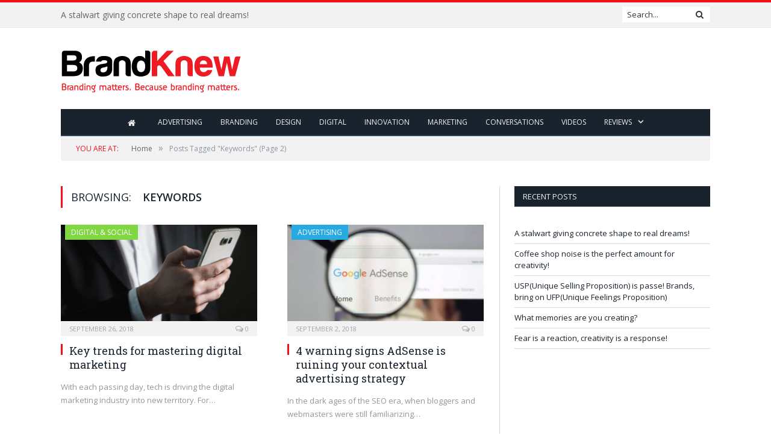

--- FILE ---
content_type: text/html; charset=UTF-8
request_url: https://www.brandknewmag.com/tag/keywords/page/2/
body_size: 9367
content:
<!DOCTYPE html>

<!--[if IE 8]> <html class="ie ie8" lang="en-US"> <![endif]-->
<!--[if IE 9]> <html class="ie ie9" lang="en-US"> <![endif]-->
<!--[if gt IE 9]><!--> <html lang="en-US"> <!--<![endif]-->

<head>


<meta charset="UTF-8" />
<title>Keywords | brandknewmag:Actionable Intelligence on Advertising,Marketing,Branding - Part 2</title>

 
<meta name="viewport" content="width=device-width, initial-scale=1" />
<link rel="pingback" href="https://www.brandknewmag.com/xmlrpc.php" />
	
<link rel="shortcut icon" href="https://www.brandknewmag.com/wp-content/uploads/2019/02/favicon.png" />	

	
<meta name='robots' content='max-image-preview:large' />

<!-- All in One SEO Pack 2.3.11 by Michael Torbert of Semper Fi Web Designob_start_detected [-1,-1] -->
<link rel='prev' href='https://www.brandknewmag.com/tag/keywords/' />
<link rel='next' href='https://www.brandknewmag.com/tag/keywords/page/3/' />

<link rel="canonical" href="https://www.brandknewmag.com/tag/keywords/page/2/" />
<!-- /all in one seo pack -->
<link rel='dns-prefetch' href='//cdnjs.cloudflare.com' />
<link rel='dns-prefetch' href='//fonts.googleapis.com' />
<link rel='dns-prefetch' href='//s.w.org' />
<link rel="alternate" type="application/rss+xml" title="brandknewmag:Actionable Intelligence on Advertising,Marketing,Branding &raquo; Feed" href="https://www.brandknewmag.com/feed/" />
<link rel="alternate" type="application/rss+xml" title="brandknewmag:Actionable Intelligence on Advertising,Marketing,Branding &raquo; Comments Feed" href="https://www.brandknewmag.com/comments/feed/" />
<link rel="alternate" type="application/rss+xml" title="brandknewmag:Actionable Intelligence on Advertising,Marketing,Branding &raquo; Keywords Tag Feed" href="https://www.brandknewmag.com/tag/keywords/feed/" />
<!-- This site uses the Google Analytics by MonsterInsights plugin v7.10.4 - Using Analytics tracking - https://www.monsterinsights.com/ -->
<!-- Note: MonsterInsights is not currently configured on this site. The site owner needs to authenticate with Google Analytics in the MonsterInsights settings panel. -->
<!-- No UA code set -->
<!-- / Google Analytics by MonsterInsights -->
		<script type="text/javascript">
			window._wpemojiSettings = {"baseUrl":"https:\/\/s.w.org\/images\/core\/emoji\/13.0.1\/72x72\/","ext":".png","svgUrl":"https:\/\/s.w.org\/images\/core\/emoji\/13.0.1\/svg\/","svgExt":".svg","source":{"concatemoji":"https:\/\/www.brandknewmag.com\/wp-includes\/js\/wp-emoji-release.min.js?ver=5.7.2"}};
			!function(e,a,t){var n,r,o,i=a.createElement("canvas"),p=i.getContext&&i.getContext("2d");function s(e,t){var a=String.fromCharCode;p.clearRect(0,0,i.width,i.height),p.fillText(a.apply(this,e),0,0);e=i.toDataURL();return p.clearRect(0,0,i.width,i.height),p.fillText(a.apply(this,t),0,0),e===i.toDataURL()}function c(e){var t=a.createElement("script");t.src=e,t.defer=t.type="text/javascript",a.getElementsByTagName("head")[0].appendChild(t)}for(o=Array("flag","emoji"),t.supports={everything:!0,everythingExceptFlag:!0},r=0;r<o.length;r++)t.supports[o[r]]=function(e){if(!p||!p.fillText)return!1;switch(p.textBaseline="top",p.font="600 32px Arial",e){case"flag":return s([127987,65039,8205,9895,65039],[127987,65039,8203,9895,65039])?!1:!s([55356,56826,55356,56819],[55356,56826,8203,55356,56819])&&!s([55356,57332,56128,56423,56128,56418,56128,56421,56128,56430,56128,56423,56128,56447],[55356,57332,8203,56128,56423,8203,56128,56418,8203,56128,56421,8203,56128,56430,8203,56128,56423,8203,56128,56447]);case"emoji":return!s([55357,56424,8205,55356,57212],[55357,56424,8203,55356,57212])}return!1}(o[r]),t.supports.everything=t.supports.everything&&t.supports[o[r]],"flag"!==o[r]&&(t.supports.everythingExceptFlag=t.supports.everythingExceptFlag&&t.supports[o[r]]);t.supports.everythingExceptFlag=t.supports.everythingExceptFlag&&!t.supports.flag,t.DOMReady=!1,t.readyCallback=function(){t.DOMReady=!0},t.supports.everything||(n=function(){t.readyCallback()},a.addEventListener?(a.addEventListener("DOMContentLoaded",n,!1),e.addEventListener("load",n,!1)):(e.attachEvent("onload",n),a.attachEvent("onreadystatechange",function(){"complete"===a.readyState&&t.readyCallback()})),(n=t.source||{}).concatemoji?c(n.concatemoji):n.wpemoji&&n.twemoji&&(c(n.twemoji),c(n.wpemoji)))}(window,document,window._wpemojiSettings);
		</script>
		<style type="text/css">
img.wp-smiley,
img.emoji {
	display: inline !important;
	border: none !important;
	box-shadow: none !important;
	height: 1em !important;
	width: 1em !important;
	margin: 0 .07em !important;
	vertical-align: -0.1em !important;
	background: none !important;
	padding: 0 !important;
}
</style>
	<link rel='stylesheet' id='wp-block-library-css'  href='https://www.brandknewmag.com/wp-includes/css/dist/block-library/style.min.css?ver=5.7.2' type='text/css' media='all' />
<link rel='stylesheet' id='apss-font-awesome-css'  href='//cdnjs.cloudflare.com/ajax/libs/font-awesome/4.4.0/css/font-awesome.min.css?ver=4.2.3' type='text/css' media='all' />
<link rel='stylesheet' id='apss-font-opensans-css'  href='//fonts.googleapis.com/css?family=Open+Sans&#038;ver=5.7.2' type='text/css' media='all' />
<link rel='stylesheet' id='apss-frontend-css-css'  href='https://www.brandknewmag.com/wp-content/plugins/accesspress-social-share/css/frontend.css?ver=4.2.3' type='text/css' media='all' />
<link rel='stylesheet' id='contact-form-7-css'  href='https://www.brandknewmag.com/wp-content/plugins/contact-form-7/includes/css/styles.css?ver=4.5.1' type='text/css' media='all' />
<link rel='stylesheet' id='smartmag-fonts-css'  href='https://fonts.googleapis.com/css?family=Open+Sans:400,400Italic,600,700|Roboto+Slab&#038;subset' type='text/css' media='all' />
<link rel='stylesheet' id='smartmag-core-css'  href='https://www.brandknewmag.com/wp-content/themes/smart-mag-child/style.css?ver=2.6.2' type='text/css' media='all' />
<link rel='stylesheet' id='smartmag-responsive-css'  href='https://www.brandknewmag.com/wp-content/themes/smart-mag/css/responsive.css?ver=2.6.2' type='text/css' media='all' />
<link rel='stylesheet' id='smartmag-font-awesome-css'  href='https://www.brandknewmag.com/wp-content/themes/smart-mag/css/fontawesome/css/font-awesome.min.css?ver=2.6.2' type='text/css' media='all' />
<link rel='stylesheet' id='custom-css-css'  href='https://www.brandknewmag.com/?__custom_css=1&#038;ver=5.7.2' type='text/css' media='all' />
<script type='text/javascript' src='https://www.brandknewmag.com/wp-includes/js/jquery/jquery.min.js?ver=3.5.1' id='jquery-core-js'></script>
<script type='text/javascript' src='https://www.brandknewmag.com/wp-includes/js/jquery/jquery-migrate.min.js?ver=3.3.2' id='jquery-migrate-js'></script>
<script type='text/javascript' src='https://www.brandknewmag.com/wp-content/plugins/wp-retina-2x/js/picturefill.min.js?ver=3.0.2' id='picturefill-js'></script>
<link rel="https://api.w.org/" href="https://www.brandknewmag.com/wp-json/" /><link rel="alternate" type="application/json" href="https://www.brandknewmag.com/wp-json/wp/v2/tags/724" /><link rel="EditURI" type="application/rsd+xml" title="RSD" href="https://www.brandknewmag.com/xmlrpc.php?rsd" />
<link rel="wlwmanifest" type="application/wlwmanifest+xml" href="https://www.brandknewmag.com/wp-includes/wlwmanifest.xml" /> 
<meta name="generator" content="WordPress 5.7.2" />
<script type='text/javascript' data-cfasync='false'>var _mmunch = {'front': false, 'page': false, 'post': false, 'category': false, 'author': false, 'search': false, 'attachment': false, 'tag': false};_mmunch['tag'] = true;</script><script data-cfasync="false" src="//a.mailmunch.co/app/v1/site.js" id="mailmunch-script" data-plugin="mailmunch" data-mailmunch-site-id="226256" async></script><link rel="apple-touch-icon" sizes="180x180" href="/wp-content/uploads/fbrfg/apple-touch-icon.png">
<link rel="icon" type="image/png" sizes="32x32" href="/wp-content/uploads/fbrfg/favicon-32x32.png">
<link rel="icon" type="image/png" sizes="16x16" href="/wp-content/uploads/fbrfg/favicon-16x16.png">
<link rel="manifest" href="/wp-content/uploads/fbrfg/site.webmanifest">
<link rel="mask-icon" href="/wp-content/uploads/fbrfg/safari-pinned-tab.svg" color="#5bbad5">
<link rel="shortcut icon" href="/wp-content/uploads/fbrfg/favicon.ico">
<meta name="msapplication-TileColor" content="#da532c">
<meta name="msapplication-config" content="/wp-content/uploads/fbrfg/browserconfig.xml">
<meta name="theme-color" content="#ffffff">	
<!--[if lt IE 9]>
<script src="https://www.brandknewmag.com/wp-content/themes/smart-mag/js/html5.js" type="text/javascript"></script>
<![endif]-->

</head>


<body data-rsssl=1 class="archive paged tag tag-keywords tag-724 paged-2 tag-paged-2 page-builder right-sidebar full has-nav-dark">

<div class="main-wrap">

	
	
	<div class="top-bar">

		<div class="wrap">
			<section class="top-bar-content cf">
			
								<div class="trending-ticker">
					<span class="heading"></span>

					<ul>
												
												
							<li><a href="https://www.brandknewmag.com/a-stalwart-giving-concrete-shape-to-real-dreams/" title="A stalwart giving concrete shape to real dreams!">A stalwart giving concrete shape to real dreams!</a></li>
						
												
							<li><a href="https://www.brandknewmag.com/coffee-shop-noise-is-the-perfect-amount-for-creativity/" title="Coffee shop noise is the perfect amount for creativity!">Coffee shop noise is the perfect amount for creativity!</a></li>
						
												
							<li><a href="https://www.brandknewmag.com/uspunique-selling-proposition-is-passe-brands-bring-on-ufpunique-feelings-proposition/" title="USP(Unique Selling Proposition) is passe! Brands, bring on UFP(Unique Feelings Proposition)">USP(Unique Selling Proposition) is passe! Brands, bring on UFP(Unique Feelings Proposition)</a></li>
						
												
							<li><a href="https://www.brandknewmag.com/what-memories-are-you-creating/" title="What memories are you creating?">What memories are you creating?</a></li>
						
												
							<li><a href="https://www.brandknewmag.com/fear-is-a-reaction-creativity-is-a-response/" title="Fear is a reaction, creativity is a response!">Fear is a reaction, creativity is a response!</a></li>
						
												
							<li><a href="https://www.brandknewmag.com/trust-conclave-iimb-by-iim-bangalore-and-isd-global-videos-and-testimonials/" title="Trust Conclave @IIMB by IIM Bangalore and ISD Global: Videos and Testimonials">Trust Conclave @IIMB by IIM Bangalore and ISD Global: Videos and Testimonials</a></li>
						
												
							<li><a href="https://www.brandknewmag.com/iim-bangalore-and-isd-global-conceptualised-trust-workshop-receives-overwhelming-response/" title="IIM Bangalore and ISD Global conceptualised Trust workshop receives overwhelming response">IIM Bangalore and ISD Global conceptualised Trust workshop receives overwhelming response</a></li>
						
												
							<li><a href="https://www.brandknewmag.com/in-the-age-of-unmarketing-do-you-have-an-unagency/" title="In the age of UNmarketing, do you have an UNagency?">In the age of UNmarketing, do you have an UNagency?</a></li>
						
												
											</ul>
				</div>
				
									
					
		<div class="search">
			<form role="search" action="https://www.brandknewmag.com/" method="get">
				<input type="text" name="s" class="query live-search-query" value="" placeholder="Search..."/>
				<button class="search-button" type="submit"><i class="fa fa-search"></i></button>
			</form>
		</div> <!-- .search -->					
				
								
			</section>
		</div>
		
	</div>
	
	<div id="main-head" class="main-head">
		
		<div class="wrap">
			
			
			<header class="default">
			
				<div class="title">
							<a href="https://www.brandknewmag.com/" title="brandknewmag:Actionable Intelligence on Advertising,Marketing,Branding" rel="home" class">
		
														
								
				<img src="https://www.brandknewmag.com/wp-content/uploads/2016/04/logo-BK-4.png" class="logo-image" alt="brandknewmag:Actionable Intelligence on Advertising,Marketing,Branding" data-at2x="https://www.brandknewmag.com/wp-content/uploads/2016/04/logo-BK-4.png" />
					 
						
		</a>				</div>
				
									
					<div class="right">
					
				
					
			<div class="adwrap-widget">
			
				<script async src="//pagead2.googlesyndication.com/pagead/js/adsbygoogle.js"></script>
 <!--Home-->
<ins class="adsbygoogle"
     style="display:inline-block;width:728px;height:90px"
     data-ad-client="ca-pub-2877158272908777"
     data-ad-slot="5220258448"></ins>
<script>
(adsbygoogle = window.adsbygoogle || []).push({});
</script>

<!--<a href="https://www.meetup.com/lets-talk-e-commerce-dubai-meetup-group/events/289370190/?utm_medium=referral&utm_campaign=share-btn_savedevents_share_modal&utm_source=link" rel="nofollow" target="blank"><img alt="" src="https://www.brandknewmag.com/wp-content/uploads/2022/11/magazine-banner.jpg" border="1px"></a>-->			
			</div>
		
				
							</div>
					
								
			</header>
				
							
				
<div class="navigation-wrap cf">

	<nav class="navigation cf nav-center nav-dark">
	
		<div class>
		
			<div class="mobile" data-type="classic" data-search="1">
				<a href="#" class="selected">
					<span class="text">Navigate</span><span class="current"></span> <i class="hamburger fa fa-bars"></i>
				</a>
			</div>
			
			<div class="menu-menu-bk-container"><ul id="menu-menu-bk" class="menu"><li id="menu-item-1902" class="menu-item menu-item-type-post_type menu-item-object-page menu-item-home current_page_parent menu-item-1902"><a href="https://www.brandknewmag.com/"><i class="fa fa-home fa-lg"></i></a></li>
<li id="menu-item-3309" class="menu-item menu-item-type-taxonomy menu-item-object-category menu-cat-6 menu-item-3309"><a href="https://www.brandknewmag.com/category/advertising/">Advertising</a></li>
<li id="menu-item-3310" class="menu-item menu-item-type-taxonomy menu-item-object-category menu-cat-3 menu-item-3310"><a href="https://www.brandknewmag.com/category/branding/">Branding</a></li>
<li id="menu-item-3311" class="menu-item menu-item-type-taxonomy menu-item-object-category menu-cat-4 menu-item-3311"><a href="https://www.brandknewmag.com/category/design/">Design</a></li>
<li id="menu-item-3312" class="menu-item menu-item-type-taxonomy menu-item-object-category menu-cat-5 menu-item-3312"><a href="https://www.brandknewmag.com/category/digital-and-social/">Digital</a></li>
<li id="menu-item-3313" class="menu-item menu-item-type-taxonomy menu-item-object-category menu-cat-7 menu-item-3313"><a href="https://www.brandknewmag.com/category/innovation/">Innovation</a></li>
<li id="menu-item-3303" class="menu-item menu-item-type-taxonomy menu-item-object-category menu-cat-31 menu-item-3303"><a href="https://www.brandknewmag.com/category/marketing/">Marketing</a></li>
<li id="menu-item-2974" class="menu-item menu-item-type-taxonomy menu-item-object-category menu-cat-133 menu-item-2974"><a href="https://www.brandknewmag.com/category/conversations/">Conversations</a></li>
<li id="menu-item-14686" class="menu-item menu-item-type-post_type menu-item-object-page menu-item-14686"><a href="https://www.brandknewmag.com/videos/">Videos</a></li>
<li id="menu-item-3052" class="menu-item menu-item-type-custom menu-item-object-custom menu-item-has-children menu-item-3052"><a href="#">Reviews</a>
<ul class="sub-menu">
	<li id="menu-item-3053" class="menu-item menu-item-type-custom menu-item-object-custom menu-item-3053"><a href="https://www.brandknewmag.com/reviews/">Book Reviews</a></li>
</ul>
</li>
</ul></div>			
				
		</div>
		
	</nav>

		
</div>				
							
		</div>
		
				
	</div>	
	<div class="breadcrumbs-wrap">
		
		<div class="wrap">
		<div class="breadcrumbs"><span class="location">You are at:</span><span itemscope itemtype="http://data-vocabulary.org/Breadcrumb"><a itemprop="url" href="https://www.brandknewmag.com/"><span itemprop="title">Home</span></a></span><span class="delim">&raquo;</span><span class="current">Posts Tagged "Keywords"</span> (Page 2)</div>		</div>
		
	</div>


<div class="main wrap cf">
	<div class="row">
		<div class="col-8 main-content">
	
				
				
			<h2 class="main-heading">Browsing: <strong>Keywords</strong></h2>
			
					
			
		
		
	<div class="row listing meta-above" data-infinite="listing-1">
		
					
		<div class="column half">
		
			<article class="highlights post-13300 post type-post status-publish format-standard has-post-thumbnail category-digital-and-social tag-brand-image tag-brandknew tag-communication tag-digital tag-isd-global tag-keywords tag-marketers tag-marketing tag-mobile tag-seo tag-voice-search" itemscope itemtype="http://schema.org/Article">

					
		<span class="cat-title cat-5"><a href="https://www.brandknewmag.com/category/digital-and-social/" title="Digital &amp; Social">Digital &amp; Social</a></span>
		
						
				<a href="https://www.brandknewmag.com/key-trends-for-mastering-digital-marketing/" title="Key trends for mastering digital marketing" class="image-link">
					<img width="351" height="185" src="https://www.brandknewmag.com/wp-content/uploads/2018/09/digital-307-351x185.jpg" class="image wp-post-image" alt="" loading="lazy" title="Key trends for mastering digital marketing" itemprop="image" srcset="https://www.brandknewmag.com/wp-content/uploads/2018/09/digital-307-351x185.jpg 351w, https://www.brandknewmag.com/wp-content/uploads/2018/09/digital-307-351x185@2x.jpg 702w" sizes="(max-width: 351px) 100vw, 351px" />					
					
									</a>
				
							<div class="cf listing-meta meta above">
					
				<time datetime="2018-09-26T10:27:00+04:00" itemprop="datePublished" class="meta-item">September 26, 2018</time><span class="meta-item comments"><a href="https://www.brandknewmag.com/key-trends-for-mastering-digital-marketing/#respond"><i class="fa fa-comments-o"></i> 0</a></span>					
			</div>
						
				<h2 itemprop="name headline"><a href="https://www.brandknewmag.com/key-trends-for-mastering-digital-marketing/" title="Key trends for mastering digital marketing" itemprop="url">Key trends for mastering digital marketing</a></h2>
				
								
				<div class="excerpt"><p>With each passing day, tech is driving the digital marketing industry into new territory. For&hellip;</p>
</div>
			
			</article>
		</div>
			
					
		<div class="column half">
		
			<article class="highlights post-13177 post type-post status-publish format-standard has-post-thumbnail category-advertising tag-adsense tag-advertising tag-adwords tag-bing tag-brandknew tag-brands tag-context tag-engagement tag-google tag-isd-global tag-keywords tag-marketers tag-media-net tag-mfa tag-seo tag-serp tag-yahoo" itemscope itemtype="http://schema.org/Article">

					
		<span class="cat-title cat-6"><a href="https://www.brandknewmag.com/category/advertising/" title="Advertising">Advertising</a></span>
		
						
				<a href="https://www.brandknewmag.com/4-warning-signs-adsense-is-ruining-your-contextual-advertising-strategy/" title="4 warning signs AdSense is ruining your contextual advertising strategy" class="image-link">
					<img width="351" height="185" src="https://www.brandknewmag.com/wp-content/uploads/2018/09/advt-262-351x185.jpg" class="image wp-post-image" alt="" loading="lazy" title="4 warning signs AdSense is ruining your contextual advertising strategy" itemprop="image" srcset="https://www.brandknewmag.com/wp-content/uploads/2018/09/advt-262-351x185.jpg 351w, https://www.brandknewmag.com/wp-content/uploads/2018/09/advt-262-351x185@2x.jpg 702w" sizes="(max-width: 351px) 100vw, 351px" />					
					
									</a>
				
							<div class="cf listing-meta meta above">
					
				<time datetime="2018-09-02T10:43:16+04:00" itemprop="datePublished" class="meta-item">September 2, 2018</time><span class="meta-item comments"><a href="https://www.brandknewmag.com/4-warning-signs-adsense-is-ruining-your-contextual-advertising-strategy/#respond"><i class="fa fa-comments-o"></i> 0</a></span>					
			</div>
						
				<h2 itemprop="name headline"><a href="https://www.brandknewmag.com/4-warning-signs-adsense-is-ruining-your-contextual-advertising-strategy/" title="4 warning signs AdSense is ruining your contextual advertising strategy" itemprop="url">4 warning signs AdSense is ruining your contextual advertising strategy</a></h2>
				
								
				<div class="excerpt"><p>In the dark ages of the SEO era, when bloggers and webmasters were still familiarizing&hellip;</p>
</div>
			
			</article>
		</div>
			
					
		<div class="column half">
		
			<article class="highlights post-11448 post type-post status-publish format-standard has-post-thumbnail category-digital-and-social tag-big-idea tag-brand-strategy tag-brandknew tag-campaign tag-content-marketing tag-creative-marketing tag-david-ogilvy tag-digital tag-facebook tag-google tag-hashtag tag-instagram-posts tag-isd-global tag-just-do-it tag-keywords tag-linked-in tag-nike tag-optimizer tag-social-media-marketing tag-twitter tag-video" itemscope itemtype="http://schema.org/Article">

					
		<span class="cat-title cat-5"><a href="https://www.brandknewmag.com/category/digital-and-social/" title="Digital &amp; Social">Digital &amp; Social</a></span>
		
						
				<a href="https://www.brandknewmag.com/how-to-create-engaging-social-media-campaigns-that-get-attention/" title="How to Create Engaging Social Media Campaigns That Get Attention" class="image-link">
					<img width="351" height="185" src="https://www.brandknewmag.com/wp-content/uploads/2018/01/digital-209-351x185.jpg" class="image wp-post-image" alt="" loading="lazy" title="How to Create Engaging Social Media Campaigns That Get Attention" itemprop="image" srcset="https://www.brandknewmag.com/wp-content/uploads/2018/01/digital-209-351x185.jpg 351w, https://www.brandknewmag.com/wp-content/uploads/2018/01/digital-209-351x185@2x.jpg 702w" sizes="(max-width: 351px) 100vw, 351px" />					
					
									</a>
				
							<div class="cf listing-meta meta above">
					
				<time datetime="2018-01-14T07:14:46+04:00" itemprop="datePublished" class="meta-item">January 14, 2018</time><span class="meta-item comments"><a href="https://www.brandknewmag.com/how-to-create-engaging-social-media-campaigns-that-get-attention/#respond"><i class="fa fa-comments-o"></i> 0</a></span>					
			</div>
						
				<h2 itemprop="name headline"><a href="https://www.brandknewmag.com/how-to-create-engaging-social-media-campaigns-that-get-attention/" title="How to Create Engaging Social Media Campaigns That Get Attention" itemprop="url">How to Create Engaging Social Media Campaigns That Get Attention</a></h2>
				
								
				<div class="excerpt"><p>Getting people&#8217;s attention on social media is more difficult than ever. Getting people&#8217;s attention on&hellip;</p>
</div>
			
			</article>
		</div>
			
					
		<div class="column half">
		
			<article class="highlights post-10993 post type-post status-publish format-standard has-post-thumbnail category-digital-and-social tag-ahrefs tag-brandknew tag-google tag-infographic tag-isd-global tag-keywords tag-rankings tag-research tag-search tag-seo" itemscope itemtype="http://schema.org/Article">

					
		<span class="cat-title cat-5"><a href="https://www.brandknewmag.com/category/digital-and-social/" title="Digital &amp; Social">Digital &amp; Social</a></span>
		
						
				<a href="https://www.brandknewmag.com/how-long-does-it-take-to-become-a-top-ranked-result-on-google-infographic/" title="How Long Does it Take to Become a Top Ranked Result on Google? (Infographic)" class="image-link">
					<img width="351" height="185" src="https://www.brandknewmag.com/wp-content/uploads/2017/11/digital-191-351x185.jpg" class="image wp-post-image" alt="" loading="lazy" title="How Long Does it Take to Become a Top Ranked Result on Google? (Infographic)" itemprop="image" srcset="https://www.brandknewmag.com/wp-content/uploads/2017/11/digital-191-351x185.jpg 351w, https://www.brandknewmag.com/wp-content/uploads/2017/11/digital-191-351x185@2x.jpg 702w" sizes="(max-width: 351px) 100vw, 351px" />					
					
									</a>
				
							<div class="cf listing-meta meta above">
					
				<time datetime="2017-11-28T07:03:47+04:00" itemprop="datePublished" class="meta-item">November 28, 2017</time><span class="meta-item comments"><a href="https://www.brandknewmag.com/how-long-does-it-take-to-become-a-top-ranked-result-on-google-infographic/#respond"><i class="fa fa-comments-o"></i> 0</a></span>					
			</div>
						
				<h2 itemprop="name headline"><a href="https://www.brandknewmag.com/how-long-does-it-take-to-become-a-top-ranked-result-on-google-infographic/" title="How Long Does it Take to Become a Top Ranked Result on Google? (Infographic)" itemprop="url">How Long Does it Take to Become a Top Ranked Result on Google? (Infographic)</a></h2>
				
								
				<div class="excerpt"><p>New data looks at the circumstances that will catapult you to the top. You want&hellip;</p>
</div>
			
			</article>
		</div>
			
					
		<div class="column half">
		
			<article class="highlights post-10634 post type-post status-publish format-standard has-post-thumbnail category-advertising tag-ad-formats tag-advertising tag-affinity-audiences tag-brandknew tag-demographics tag-geotargeting tag-in-market-videos tag-infographic tag-isd-global tag-keywords tag-operating-systems tag-social-media-marketing tag-video tag-wifi tag-youtube" itemscope itemtype="http://schema.org/Article">

					
		<span class="cat-title cat-6"><a href="https://www.brandknewmag.com/category/advertising/" title="Advertising">Advertising</a></span>
		
						
				<a href="https://www.brandknewmag.com/youtube-advertising-the-complete-guide-to-targeting-options-infographic/" title="YouTube Advertising: The Complete Guide to Targeting Options [Infographic]" class="image-link">
					<img width="351" height="185" src="https://www.brandknewmag.com/wp-content/uploads/2017/10/advertising-177-351x185.jpg" class="image wp-post-image" alt="" loading="lazy" title="YouTube Advertising: The Complete Guide to Targeting Options [Infographic]" itemprop="image" srcset="https://www.brandknewmag.com/wp-content/uploads/2017/10/advertising-177-351x185.jpg 351w, https://www.brandknewmag.com/wp-content/uploads/2017/10/advertising-177-351x185@2x.jpg 702w" sizes="(max-width: 351px) 100vw, 351px" />					
					
									</a>
				
							<div class="cf listing-meta meta above">
					
				<time datetime="2017-10-18T07:17:52+04:00" itemprop="datePublished" class="meta-item">October 18, 2017</time><span class="meta-item comments"><a href="https://www.brandknewmag.com/youtube-advertising-the-complete-guide-to-targeting-options-infographic/#respond"><i class="fa fa-comments-o"></i> 0</a></span>					
			</div>
						
				<h2 itemprop="name headline"><a href="https://www.brandknewmag.com/youtube-advertising-the-complete-guide-to-targeting-options-infographic/" title="YouTube Advertising: The Complete Guide to Targeting Options [Infographic]" itemprop="url">YouTube Advertising: The Complete Guide to Targeting Options [Infographic]</a></h2>
				
								
				<div class="excerpt"><p>We&#8217;ve looked at ad targeting options for Facebook and Instagram, Twitter, and LinkedIn, so what&#8217;s left? Marketers using&hellip;</p>
</div>
			
			</article>
		</div>
			
					
		<div class="column half">
		
			<article class="highlights post-9160 post type-post status-publish format-standard has-post-thumbnail category-digital-and-social tag-amazon tag-bestdeals-today tag-desktop-search tag-domains tag-expedia tag-google tag-imdb tag-informationvine tag-isd-global tag-jet-com tag-keywords tag-netfind tag-organic-search tag-ppc tag-search tag-search-metrics tag-seoorganic tag-serp tag-twitter tag-websites tag-wikipedia tag-youtube" itemscope itemtype="http://schema.org/Article">

					
		<span class="cat-title cat-5"><a href="https://www.brandknewmag.com/category/digital-and-social/" title="Digital &amp; Social">Digital &amp; Social</a></span>
		
						
				<a href="https://www.brandknewmag.com/the-20-most-visible-sites-on-google-search-results/" title="The 20 Most Visible Sites on Google Search Results" class="image-link">
					<img width="351" height="185" src="https://www.brandknewmag.com/wp-content/uploads/2017/04/digital-116-351x185.jpg" class="image wp-post-image" alt="" loading="lazy" title="The 20 Most Visible Sites on Google Search Results" itemprop="image" srcset="https://www.brandknewmag.com/wp-content/uploads/2017/04/digital-116-351x185.jpg 351w, https://www.brandknewmag.com/wp-content/uploads/2017/04/digital-116-351x185@2x.jpg 702w" sizes="(max-width: 351px) 100vw, 351px" />					
					
									</a>
				
							<div class="cf listing-meta meta above">
					
				<time datetime="2017-04-30T08:28:56+04:00" itemprop="datePublished" class="meta-item">April 30, 2017</time><span class="meta-item comments"><a href="https://www.brandknewmag.com/the-20-most-visible-sites-on-google-search-results/#respond"><i class="fa fa-comments-o"></i> 0</a></span>					
			</div>
						
				<h2 itemprop="name headline"><a href="https://www.brandknewmag.com/the-20-most-visible-sites-on-google-search-results/" title="The 20 Most Visible Sites on Google Search Results" itemprop="url">The 20 Most Visible Sites on Google Search Results</a></h2>
				
								
				<div class="excerpt"><p>Amazon.com is the advertiser that appears most visibly in Google paid search results, whereas Wikipedia&hellip;</p>
</div>
			
			</article>
		</div>
			
					
		<div class="column half">
		
			<article class="highlights post-7862 post type-post status-publish format-standard has-post-thumbnail category-digital-and-social tag-ad-copy tag-brands tag-data tag-digital-marketing tag-exchange-keywords tag-keywords tag-ppc tag-retargeting tag-sem tag-seo tag-social tag-visibility" itemscope itemtype="http://schema.org/Article">

					
		<span class="cat-title cat-5"><a href="https://www.brandknewmag.com/category/digital-and-social/" title="Digital &amp; Social">Digital &amp; Social</a></span>
		
						
				<a href="https://www.brandknewmag.com/why-seo-and-ppc-are-more-effective-together/" title="Why SEO and PPC Are More Effective Together" class="image-link">
					<img width="351" height="185" src="https://www.brandknewmag.com/wp-content/uploads/2016/11/digital-49-351x185.jpg" class="image wp-post-image" alt="" loading="lazy" title="Why SEO and PPC Are More Effective Together" itemprop="image" srcset="https://www.brandknewmag.com/wp-content/uploads/2016/11/digital-49-351x185.jpg 351w, https://www.brandknewmag.com/wp-content/uploads/2016/11/digital-49-351x185@2x.jpg 702w" sizes="(max-width: 351px) 100vw, 351px" />					
					
									</a>
				
							<div class="cf listing-meta meta above">
					
				<time datetime="2016-11-28T09:33:26+04:00" itemprop="datePublished" class="meta-item">November 28, 2016</time><span class="meta-item comments"><a href="https://www.brandknewmag.com/why-seo-and-ppc-are-more-effective-together/#respond"><i class="fa fa-comments-o"></i> 0</a></span>					
			</div>
						
				<h2 itemprop="name headline"><a href="https://www.brandknewmag.com/why-seo-and-ppc-are-more-effective-together/" title="Why SEO and PPC Are More Effective Together" itemprop="url">Why SEO and PPC Are More Effective Together</a></h2>
				
								
				<div class="excerpt"><p>SEO and PPC are very different, but it&#8217;s time to stop thinking about them as&hellip;</p>
</div>
			
			</article>
		</div>
			
					
		<div class="column half">
		
			<article class="highlights post-6909 post type-post status-publish format-standard has-post-thumbnail category-marketing tag-accomplishments tag-blog-post tag-content-marketing tag-expertise tag-freebie tag-keywords tag-linked-in tag-personal-brand tag-picture tag-podcasts tag-profile tag-publishing-network tag-pulse tag-relationship-building tag-research-tool tag-sales-funnel tag-second-degree-connections" itemscope itemtype="http://schema.org/Article">

					
		<span class="cat-title cat-31"><a href="https://www.brandknewmag.com/category/marketing/" title="Marketing">Marketing</a></span>
		
						
				<a href="https://www.brandknewmag.com/4-ways-your-sales-team-should-be-using-linkedin-but-probably-isnt/" title="4 Ways Your Sales Team Should Be Using LinkedIn (But Probably Isn&#8217;t)" class="image-link">
					<img width="351" height="185" src="https://www.brandknewmag.com/wp-content/uploads/2016/09/market_37-351x185.jpg" class="image wp-post-image" alt="" loading="lazy" title="4 Ways Your Sales Team Should Be Using LinkedIn (But Probably Isn&#8217;t)" itemprop="image" srcset="https://www.brandknewmag.com/wp-content/uploads/2016/09/market_37-351x185.jpg 351w, https://www.brandknewmag.com/wp-content/uploads/2016/09/market_37-351x185@2x.jpg 702w" sizes="(max-width: 351px) 100vw, 351px" />					
					
									</a>
				
							<div class="cf listing-meta meta above">
					
				<time datetime="2016-09-07T08:42:09+04:00" itemprop="datePublished" class="meta-item">September 7, 2016</time><span class="meta-item comments"><a href="https://www.brandknewmag.com/4-ways-your-sales-team-should-be-using-linkedin-but-probably-isnt/#respond"><i class="fa fa-comments-o"></i> 0</a></span>					
			</div>
						
				<h2 itemprop="name headline"><a href="https://www.brandknewmag.com/4-ways-your-sales-team-should-be-using-linkedin-but-probably-isnt/" title="4 Ways Your Sales Team Should Be Using LinkedIn (But Probably Isn&#8217;t)" itemprop="url">4 Ways Your Sales Team Should Be Using LinkedIn (But Probably Isn&#8217;t)</a></h2>
				
								
				<div class="excerpt"><p>It’s sales 101 to use LinkedIn as a prospecting tool, but are you really squeezing&hellip;</p>
</div>
			
			</article>
		</div>
			
					
		<div class="column half">
		
			<article class="highlights post-6639 post type-post status-publish format-standard has-post-thumbnail category-branding tag-4ss tag-airbnb tag-amazon tag-brand-names tag-brands tag-cadabra tag-company tag-facebook tag-google tag-identity tag-imgur tag-jeff-bezos tag-keywords tag-lyft tag-mailchimp tag-mission tag-opentable tag-product tag-redbox tag-social-handles tag-social-sharing tag-start-ups tag-strava tag-surveymonkey tag-twitter tag-usertesting-com tag-whatsapp tag-zappos" itemscope itemtype="http://schema.org/Article">

					
		<span class="cat-title cat-3"><a href="https://www.brandknewmag.com/category/branding/" title="Branding">Branding</a></span>
		
						
				<a href="https://www.brandknewmag.com/brand-names-the-dos/" title="Brand Names: The Do&#8217;s" class="image-link">
					<img width="351" height="185" src="https://www.brandknewmag.com/wp-content/uploads/2016/08/brand-27-351x185.jpg" class="image wp-post-image" alt="" loading="lazy" title="Brand Names: The Do&#8217;s" itemprop="image" srcset="https://www.brandknewmag.com/wp-content/uploads/2016/08/brand-27-351x185.jpg 351w, https://www.brandknewmag.com/wp-content/uploads/2016/08/brand-27-351x185@2x.jpg 702w" sizes="(max-width: 351px) 100vw, 351px" />					
					
									</a>
				
							<div class="cf listing-meta meta above">
					
				<time datetime="2016-08-16T08:41:55+04:00" itemprop="datePublished" class="meta-item">August 16, 2016</time><span class="meta-item comments"><a href="https://www.brandknewmag.com/brand-names-the-dos/#respond"><i class="fa fa-comments-o"></i> 0</a></span>					
			</div>
						
				<h2 itemprop="name headline"><a href="https://www.brandknewmag.com/brand-names-the-dos/" title="Brand Names: The Do&#8217;s" itemprop="url">Brand Names: The Do&#8217;s</a></h2>
				
								
				<div class="excerpt"><p>What&#8217;s in a Name? 5 Things to Consider Before Naming Your Company OK, that&#8217;s a&hellip;</p>
</div>
			
			</article>
		</div>
			
					
		<div class="column half">
		
			<article class="highlights post-6014 post type-post status-publish format-standard has-post-thumbnail category-branding tag-brand-affinity tag-brands tag-consumer-intent tag-content-experiences tag-content-mapping-exercise tag-google tag-informnational tag-intent tag-intent-based-marketing tag-intent-first-then-content tag-keywords tag-landing-pages tag-marketers tag-marketing tag-micro-moments tag-navigational tag-taxonomy-of-search tag-transactional" itemscope itemtype="http://schema.org/Article">

					
		<span class="cat-title cat-3"><a href="https://www.brandknewmag.com/category/branding/" title="Branding">Branding</a></span>
		
						
				<a href="https://www.brandknewmag.com/brandspeak-building-brand-affinity-through-intent-based-marketing/" title="Brandspeak: Building Brand Affinity Through Intent-Based Marketing" class="image-link">
					<img width="351" height="185" src="https://www.brandknewmag.com/wp-content/uploads/2016/06/brand-16-351x185.jpg" class="image wp-post-image" alt="" loading="lazy" title="Brandspeak: Building Brand Affinity Through Intent-Based Marketing" itemprop="image" srcset="https://www.brandknewmag.com/wp-content/uploads/2016/06/brand-16-351x185.jpg 351w, https://www.brandknewmag.com/wp-content/uploads/2016/06/brand-16-351x185@2x.jpg 702w" sizes="(max-width: 351px) 100vw, 351px" />					
					
									</a>
				
							<div class="cf listing-meta meta above">
					
				<time datetime="2016-06-19T10:44:07+04:00" itemprop="datePublished" class="meta-item">June 19, 2016</time><span class="meta-item comments"><a href="https://www.brandknewmag.com/brandspeak-building-brand-affinity-through-intent-based-marketing/#respond"><i class="fa fa-comments-o"></i> 0</a></span>					
			</div>
						
				<h2 itemprop="name headline"><a href="https://www.brandknewmag.com/brandspeak-building-brand-affinity-through-intent-based-marketing/" title="Brandspeak: Building Brand Affinity Through Intent-Based Marketing" itemprop="url">Brandspeak: Building Brand Affinity Through Intent-Based Marketing</a></h2>
				
								
				<div class="excerpt"><p>Marketers are laser-focused on connecting with potential customers at critical decision-making moments. The trouble is,&hellip;</p>
</div>
			
			</article>
		</div>
			
						
	</div>
	
	
			
	<div class="main-pagination">
		<a class="prev page-numbers" href="https://www.brandknewmag.com/tag/keywords/"><i class="fa fa-angle-left"></i><span class="visuallyhidden">Previous</span></a>
<a class="page-numbers" href="https://www.brandknewmag.com/tag/keywords/">1</a>
<span aria-current="page" class="page-numbers current">2</span>
<a class="page-numbers" href="https://www.brandknewmag.com/tag/keywords/page/3/">3</a>
<a class="next page-numbers" href="https://www.brandknewmag.com/tag/keywords/page/3/"><span class="visuallyhidden">Next</span><i class="fa fa-angle-right"></i></a>	</div>
		
			

	
		</div>
		
		
			
		
		
		<aside class="col-4 sidebar">
		
					<div class="">
			
				<ul>
				
				
		<li id="recent-posts-2" class="widget widget_recent_entries">
		<h3 class="widgettitle">Recent Posts</h3>
		<ul>
											<li>
					<a href="https://www.brandknewmag.com/a-stalwart-giving-concrete-shape-to-real-dreams/">A stalwart giving concrete shape to real dreams!</a>
									</li>
											<li>
					<a href="https://www.brandknewmag.com/coffee-shop-noise-is-the-perfect-amount-for-creativity/">Coffee shop noise is the perfect amount for creativity!</a>
									</li>
											<li>
					<a href="https://www.brandknewmag.com/uspunique-selling-proposition-is-passe-brands-bring-on-ufpunique-feelings-proposition/">USP(Unique Selling Proposition) is passe! Brands, bring on UFP(Unique Feelings Proposition)</a>
									</li>
											<li>
					<a href="https://www.brandknewmag.com/what-memories-are-you-creating/">What memories are you creating?</a>
									</li>
											<li>
					<a href="https://www.brandknewmag.com/fear-is-a-reaction-creativity-is-a-response/">Fear is a reaction, creativity is a response!</a>
									</li>
					</ul>

		</li>

		<li id="bunyad_ads_widget-3" class="widget bunyad-ad">		
					
			<div class="adwrap-widget">
			
				<!--<a href="https://b4uplus.com/" rel="nofollow" target="blank"><img alt="B4U" src="https://www.brandknewmag.com/wp-content/uploads/2023/01/b4u-MPU-Banner.jpeg" border="0"></a>-->

<script async src="//pagead2.googlesyndication.com/pagead/js/adsbygoogle.js"></script>
<!-- Home -->
<ins class="adsbygoogle"
     style="display:inline-block;width:300px;height:250px"
     data-ad-client="ca-pub-2877158272908777"
     data-ad-slot="5220258448"></ins>
<script>
(adsbygoogle = window.adsbygoogle || []).push({});
</script>			
			</div>
		
		</li>
		
				
				</ul>
		
			</div>
		
		</aside>
		
			
	</div> <!-- .row -->
</div> <!-- .main -->


		
	<footer class="main-footer">
	
			<div class="wrap">
		
					<ul class="widgets row cf">
				<li class="widget col-4 widget_categories"><h3 class="widgettitle">Categories</h3>
			<ul>
					<li class="cat-item cat-item-6"><a href="https://www.brandknewmag.com/category/advertising/">Advertising</a>
</li>
	<li class="cat-item cat-item-3"><a href="https://www.brandknewmag.com/category/branding/">Branding</a>
</li>
	<li class="cat-item cat-item-133"><a href="https://www.brandknewmag.com/category/conversations/">Conversations</a>
</li>
	<li class="cat-item cat-item-4"><a href="https://www.brandknewmag.com/category/design/">Design</a>
</li>
	<li class="cat-item cat-item-5"><a href="https://www.brandknewmag.com/category/digital-and-social/">Digital &amp; Social</a>
</li>
	<li class="cat-item cat-item-7"><a href="https://www.brandknewmag.com/category/innovation/">Innovation</a>
</li>
	<li class="cat-item cat-item-31"><a href="https://www.brandknewmag.com/category/marketing/">Marketing</a>
</li>
	<li class="cat-item cat-item-1"><a href="https://www.brandknewmag.com/category/uncategorized/">Uncategorized</a>
</li>
	<li class="cat-item cat-item-16222"><a href="https://www.brandknewmag.com/category/video/">Video</a>
</li>
			</ul>

			</li>			</ul>
				
		</div>
	
		
	
			<div class="lower-foot">
			<div class="wrap">
		
					
			</div>
		</div>		
		
	</footer>
	
</div> <!-- .main-wrap -->

<script type='text/javascript' id='apss-frontend-mainjs-js-extra'>
/* <![CDATA[ */
var frontend_ajax_object = {"ajax_url":"https:\/\/www.brandknewmag.com\/wp-admin\/admin-ajax.php","ajax_nonce":"9cc284cd00"};
/* ]]> */
</script>
<script type='text/javascript' src='https://www.brandknewmag.com/wp-content/plugins/accesspress-social-share/js/frontend.js?ver=4.2.3' id='apss-frontend-mainjs-js'></script>
<script type='text/javascript' src='https://www.brandknewmag.com/wp-content/plugins/contact-form-7/includes/js/jquery.form.min.js?ver=3.51.0-2014.06.20' id='jquery-form-js'></script>
<script type='text/javascript' id='contact-form-7-js-extra'>
/* <![CDATA[ */
var _wpcf7 = {"loaderUrl":"https:\/\/www.brandknewmag.com\/wp-content\/plugins\/contact-form-7\/images\/ajax-loader.gif","recaptcha":{"messages":{"empty":"Please verify that you are not a robot."}},"sending":"Sending ...","cached":"1"};
/* ]]> */
</script>
<script type='text/javascript' src='https://www.brandknewmag.com/wp-content/plugins/contact-form-7/includes/js/scripts.js?ver=4.5.1' id='contact-form-7-js'></script>
<script type='text/javascript' id='bunyad-theme-js-extra'>
/* <![CDATA[ */
var Bunyad = {"ajaxurl":"https:\/\/www.brandknewmag.com\/wp-admin\/admin-ajax.php"};
/* ]]> */
</script>
<script type='text/javascript' src='https://www.brandknewmag.com/wp-content/themes/smart-mag/js/bunyad-theme.js?ver=2.6.2' id='bunyad-theme-js'></script>
<script type='text/javascript' src='https://www.brandknewmag.com/wp-content/themes/smart-mag/js/jquery.flexslider-min.js?ver=2.6.2' id='flex-slider-js'></script>
<script type='text/javascript' src='https://www.brandknewmag.com/wp-content/themes/smart-mag/js/jquery.sticky-sidebar.min.js?ver=2.6.2' id='sticky-sidebar-js'></script>
<script type='text/javascript' src='https://www.brandknewmag.com/wp-includes/js/wp-embed.min.js?ver=5.7.2' id='wp-embed-js'></script>
<script type='text/javascript' src='https://www.brandknewmag.com/wp-content/themes/smart-mag/js/jquery.infinitescroll.min.js?ver=2.6.2' id='smartmag-infinite-scroll-js'></script>

</body>
</html>
<!-- Performance optimized by W3 Total Cache. Learn more: https://www.w3-edge.com/products/

 Served from: www.brandknewmag.com @ 2026-01-21 20:16:03 by W3 Total Cache -->

--- FILE ---
content_type: text/html; charset=utf-8
request_url: https://www.google.com/recaptcha/api2/aframe
body_size: 248
content:
<!DOCTYPE HTML><html><head><meta http-equiv="content-type" content="text/html; charset=UTF-8"></head><body><script nonce="zb3M6BobYGus5a879jmkUg">/** Anti-fraud and anti-abuse applications only. See google.com/recaptcha */ try{var clients={'sodar':'https://pagead2.googlesyndication.com/pagead/sodar?'};window.addEventListener("message",function(a){try{if(a.source===window.parent){var b=JSON.parse(a.data);var c=clients[b['id']];if(c){var d=document.createElement('img');d.src=c+b['params']+'&rc='+(localStorage.getItem("rc::a")?sessionStorage.getItem("rc::b"):"");window.document.body.appendChild(d);sessionStorage.setItem("rc::e",parseInt(sessionStorage.getItem("rc::e")||0)+1);localStorage.setItem("rc::h",'1769012165978');}}}catch(b){}});window.parent.postMessage("_grecaptcha_ready", "*");}catch(b){}</script></body></html>